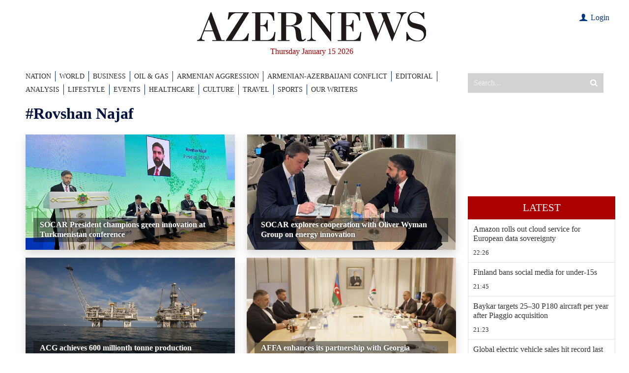

--- FILE ---
content_type: text/html; charset=utf-8
request_url: https://www.google.com/recaptcha/api2/anchor?ar=1&k=6LfSN3YiAAAAAOFxvmOlzTL3__nZ2cXx9rP4izIa&co=aHR0cHM6Ly93d3cuYXplcm5ld3MuYXo6NDQz&hl=en&v=9TiwnJFHeuIw_s0wSd3fiKfN&size=invisible&anchor-ms=20000&execute-ms=30000&cb=irs13ysjc7fv
body_size: 48172
content:
<!DOCTYPE HTML><html dir="ltr" lang="en"><head><meta http-equiv="Content-Type" content="text/html; charset=UTF-8">
<meta http-equiv="X-UA-Compatible" content="IE=edge">
<title>reCAPTCHA</title>
<style type="text/css">
/* cyrillic-ext */
@font-face {
  font-family: 'Roboto';
  font-style: normal;
  font-weight: 400;
  font-stretch: 100%;
  src: url(//fonts.gstatic.com/s/roboto/v48/KFO7CnqEu92Fr1ME7kSn66aGLdTylUAMa3GUBHMdazTgWw.woff2) format('woff2');
  unicode-range: U+0460-052F, U+1C80-1C8A, U+20B4, U+2DE0-2DFF, U+A640-A69F, U+FE2E-FE2F;
}
/* cyrillic */
@font-face {
  font-family: 'Roboto';
  font-style: normal;
  font-weight: 400;
  font-stretch: 100%;
  src: url(//fonts.gstatic.com/s/roboto/v48/KFO7CnqEu92Fr1ME7kSn66aGLdTylUAMa3iUBHMdazTgWw.woff2) format('woff2');
  unicode-range: U+0301, U+0400-045F, U+0490-0491, U+04B0-04B1, U+2116;
}
/* greek-ext */
@font-face {
  font-family: 'Roboto';
  font-style: normal;
  font-weight: 400;
  font-stretch: 100%;
  src: url(//fonts.gstatic.com/s/roboto/v48/KFO7CnqEu92Fr1ME7kSn66aGLdTylUAMa3CUBHMdazTgWw.woff2) format('woff2');
  unicode-range: U+1F00-1FFF;
}
/* greek */
@font-face {
  font-family: 'Roboto';
  font-style: normal;
  font-weight: 400;
  font-stretch: 100%;
  src: url(//fonts.gstatic.com/s/roboto/v48/KFO7CnqEu92Fr1ME7kSn66aGLdTylUAMa3-UBHMdazTgWw.woff2) format('woff2');
  unicode-range: U+0370-0377, U+037A-037F, U+0384-038A, U+038C, U+038E-03A1, U+03A3-03FF;
}
/* math */
@font-face {
  font-family: 'Roboto';
  font-style: normal;
  font-weight: 400;
  font-stretch: 100%;
  src: url(//fonts.gstatic.com/s/roboto/v48/KFO7CnqEu92Fr1ME7kSn66aGLdTylUAMawCUBHMdazTgWw.woff2) format('woff2');
  unicode-range: U+0302-0303, U+0305, U+0307-0308, U+0310, U+0312, U+0315, U+031A, U+0326-0327, U+032C, U+032F-0330, U+0332-0333, U+0338, U+033A, U+0346, U+034D, U+0391-03A1, U+03A3-03A9, U+03B1-03C9, U+03D1, U+03D5-03D6, U+03F0-03F1, U+03F4-03F5, U+2016-2017, U+2034-2038, U+203C, U+2040, U+2043, U+2047, U+2050, U+2057, U+205F, U+2070-2071, U+2074-208E, U+2090-209C, U+20D0-20DC, U+20E1, U+20E5-20EF, U+2100-2112, U+2114-2115, U+2117-2121, U+2123-214F, U+2190, U+2192, U+2194-21AE, U+21B0-21E5, U+21F1-21F2, U+21F4-2211, U+2213-2214, U+2216-22FF, U+2308-230B, U+2310, U+2319, U+231C-2321, U+2336-237A, U+237C, U+2395, U+239B-23B7, U+23D0, U+23DC-23E1, U+2474-2475, U+25AF, U+25B3, U+25B7, U+25BD, U+25C1, U+25CA, U+25CC, U+25FB, U+266D-266F, U+27C0-27FF, U+2900-2AFF, U+2B0E-2B11, U+2B30-2B4C, U+2BFE, U+3030, U+FF5B, U+FF5D, U+1D400-1D7FF, U+1EE00-1EEFF;
}
/* symbols */
@font-face {
  font-family: 'Roboto';
  font-style: normal;
  font-weight: 400;
  font-stretch: 100%;
  src: url(//fonts.gstatic.com/s/roboto/v48/KFO7CnqEu92Fr1ME7kSn66aGLdTylUAMaxKUBHMdazTgWw.woff2) format('woff2');
  unicode-range: U+0001-000C, U+000E-001F, U+007F-009F, U+20DD-20E0, U+20E2-20E4, U+2150-218F, U+2190, U+2192, U+2194-2199, U+21AF, U+21E6-21F0, U+21F3, U+2218-2219, U+2299, U+22C4-22C6, U+2300-243F, U+2440-244A, U+2460-24FF, U+25A0-27BF, U+2800-28FF, U+2921-2922, U+2981, U+29BF, U+29EB, U+2B00-2BFF, U+4DC0-4DFF, U+FFF9-FFFB, U+10140-1018E, U+10190-1019C, U+101A0, U+101D0-101FD, U+102E0-102FB, U+10E60-10E7E, U+1D2C0-1D2D3, U+1D2E0-1D37F, U+1F000-1F0FF, U+1F100-1F1AD, U+1F1E6-1F1FF, U+1F30D-1F30F, U+1F315, U+1F31C, U+1F31E, U+1F320-1F32C, U+1F336, U+1F378, U+1F37D, U+1F382, U+1F393-1F39F, U+1F3A7-1F3A8, U+1F3AC-1F3AF, U+1F3C2, U+1F3C4-1F3C6, U+1F3CA-1F3CE, U+1F3D4-1F3E0, U+1F3ED, U+1F3F1-1F3F3, U+1F3F5-1F3F7, U+1F408, U+1F415, U+1F41F, U+1F426, U+1F43F, U+1F441-1F442, U+1F444, U+1F446-1F449, U+1F44C-1F44E, U+1F453, U+1F46A, U+1F47D, U+1F4A3, U+1F4B0, U+1F4B3, U+1F4B9, U+1F4BB, U+1F4BF, U+1F4C8-1F4CB, U+1F4D6, U+1F4DA, U+1F4DF, U+1F4E3-1F4E6, U+1F4EA-1F4ED, U+1F4F7, U+1F4F9-1F4FB, U+1F4FD-1F4FE, U+1F503, U+1F507-1F50B, U+1F50D, U+1F512-1F513, U+1F53E-1F54A, U+1F54F-1F5FA, U+1F610, U+1F650-1F67F, U+1F687, U+1F68D, U+1F691, U+1F694, U+1F698, U+1F6AD, U+1F6B2, U+1F6B9-1F6BA, U+1F6BC, U+1F6C6-1F6CF, U+1F6D3-1F6D7, U+1F6E0-1F6EA, U+1F6F0-1F6F3, U+1F6F7-1F6FC, U+1F700-1F7FF, U+1F800-1F80B, U+1F810-1F847, U+1F850-1F859, U+1F860-1F887, U+1F890-1F8AD, U+1F8B0-1F8BB, U+1F8C0-1F8C1, U+1F900-1F90B, U+1F93B, U+1F946, U+1F984, U+1F996, U+1F9E9, U+1FA00-1FA6F, U+1FA70-1FA7C, U+1FA80-1FA89, U+1FA8F-1FAC6, U+1FACE-1FADC, U+1FADF-1FAE9, U+1FAF0-1FAF8, U+1FB00-1FBFF;
}
/* vietnamese */
@font-face {
  font-family: 'Roboto';
  font-style: normal;
  font-weight: 400;
  font-stretch: 100%;
  src: url(//fonts.gstatic.com/s/roboto/v48/KFO7CnqEu92Fr1ME7kSn66aGLdTylUAMa3OUBHMdazTgWw.woff2) format('woff2');
  unicode-range: U+0102-0103, U+0110-0111, U+0128-0129, U+0168-0169, U+01A0-01A1, U+01AF-01B0, U+0300-0301, U+0303-0304, U+0308-0309, U+0323, U+0329, U+1EA0-1EF9, U+20AB;
}
/* latin-ext */
@font-face {
  font-family: 'Roboto';
  font-style: normal;
  font-weight: 400;
  font-stretch: 100%;
  src: url(//fonts.gstatic.com/s/roboto/v48/KFO7CnqEu92Fr1ME7kSn66aGLdTylUAMa3KUBHMdazTgWw.woff2) format('woff2');
  unicode-range: U+0100-02BA, U+02BD-02C5, U+02C7-02CC, U+02CE-02D7, U+02DD-02FF, U+0304, U+0308, U+0329, U+1D00-1DBF, U+1E00-1E9F, U+1EF2-1EFF, U+2020, U+20A0-20AB, U+20AD-20C0, U+2113, U+2C60-2C7F, U+A720-A7FF;
}
/* latin */
@font-face {
  font-family: 'Roboto';
  font-style: normal;
  font-weight: 400;
  font-stretch: 100%;
  src: url(//fonts.gstatic.com/s/roboto/v48/KFO7CnqEu92Fr1ME7kSn66aGLdTylUAMa3yUBHMdazQ.woff2) format('woff2');
  unicode-range: U+0000-00FF, U+0131, U+0152-0153, U+02BB-02BC, U+02C6, U+02DA, U+02DC, U+0304, U+0308, U+0329, U+2000-206F, U+20AC, U+2122, U+2191, U+2193, U+2212, U+2215, U+FEFF, U+FFFD;
}
/* cyrillic-ext */
@font-face {
  font-family: 'Roboto';
  font-style: normal;
  font-weight: 500;
  font-stretch: 100%;
  src: url(//fonts.gstatic.com/s/roboto/v48/KFO7CnqEu92Fr1ME7kSn66aGLdTylUAMa3GUBHMdazTgWw.woff2) format('woff2');
  unicode-range: U+0460-052F, U+1C80-1C8A, U+20B4, U+2DE0-2DFF, U+A640-A69F, U+FE2E-FE2F;
}
/* cyrillic */
@font-face {
  font-family: 'Roboto';
  font-style: normal;
  font-weight: 500;
  font-stretch: 100%;
  src: url(//fonts.gstatic.com/s/roboto/v48/KFO7CnqEu92Fr1ME7kSn66aGLdTylUAMa3iUBHMdazTgWw.woff2) format('woff2');
  unicode-range: U+0301, U+0400-045F, U+0490-0491, U+04B0-04B1, U+2116;
}
/* greek-ext */
@font-face {
  font-family: 'Roboto';
  font-style: normal;
  font-weight: 500;
  font-stretch: 100%;
  src: url(//fonts.gstatic.com/s/roboto/v48/KFO7CnqEu92Fr1ME7kSn66aGLdTylUAMa3CUBHMdazTgWw.woff2) format('woff2');
  unicode-range: U+1F00-1FFF;
}
/* greek */
@font-face {
  font-family: 'Roboto';
  font-style: normal;
  font-weight: 500;
  font-stretch: 100%;
  src: url(//fonts.gstatic.com/s/roboto/v48/KFO7CnqEu92Fr1ME7kSn66aGLdTylUAMa3-UBHMdazTgWw.woff2) format('woff2');
  unicode-range: U+0370-0377, U+037A-037F, U+0384-038A, U+038C, U+038E-03A1, U+03A3-03FF;
}
/* math */
@font-face {
  font-family: 'Roboto';
  font-style: normal;
  font-weight: 500;
  font-stretch: 100%;
  src: url(//fonts.gstatic.com/s/roboto/v48/KFO7CnqEu92Fr1ME7kSn66aGLdTylUAMawCUBHMdazTgWw.woff2) format('woff2');
  unicode-range: U+0302-0303, U+0305, U+0307-0308, U+0310, U+0312, U+0315, U+031A, U+0326-0327, U+032C, U+032F-0330, U+0332-0333, U+0338, U+033A, U+0346, U+034D, U+0391-03A1, U+03A3-03A9, U+03B1-03C9, U+03D1, U+03D5-03D6, U+03F0-03F1, U+03F4-03F5, U+2016-2017, U+2034-2038, U+203C, U+2040, U+2043, U+2047, U+2050, U+2057, U+205F, U+2070-2071, U+2074-208E, U+2090-209C, U+20D0-20DC, U+20E1, U+20E5-20EF, U+2100-2112, U+2114-2115, U+2117-2121, U+2123-214F, U+2190, U+2192, U+2194-21AE, U+21B0-21E5, U+21F1-21F2, U+21F4-2211, U+2213-2214, U+2216-22FF, U+2308-230B, U+2310, U+2319, U+231C-2321, U+2336-237A, U+237C, U+2395, U+239B-23B7, U+23D0, U+23DC-23E1, U+2474-2475, U+25AF, U+25B3, U+25B7, U+25BD, U+25C1, U+25CA, U+25CC, U+25FB, U+266D-266F, U+27C0-27FF, U+2900-2AFF, U+2B0E-2B11, U+2B30-2B4C, U+2BFE, U+3030, U+FF5B, U+FF5D, U+1D400-1D7FF, U+1EE00-1EEFF;
}
/* symbols */
@font-face {
  font-family: 'Roboto';
  font-style: normal;
  font-weight: 500;
  font-stretch: 100%;
  src: url(//fonts.gstatic.com/s/roboto/v48/KFO7CnqEu92Fr1ME7kSn66aGLdTylUAMaxKUBHMdazTgWw.woff2) format('woff2');
  unicode-range: U+0001-000C, U+000E-001F, U+007F-009F, U+20DD-20E0, U+20E2-20E4, U+2150-218F, U+2190, U+2192, U+2194-2199, U+21AF, U+21E6-21F0, U+21F3, U+2218-2219, U+2299, U+22C4-22C6, U+2300-243F, U+2440-244A, U+2460-24FF, U+25A0-27BF, U+2800-28FF, U+2921-2922, U+2981, U+29BF, U+29EB, U+2B00-2BFF, U+4DC0-4DFF, U+FFF9-FFFB, U+10140-1018E, U+10190-1019C, U+101A0, U+101D0-101FD, U+102E0-102FB, U+10E60-10E7E, U+1D2C0-1D2D3, U+1D2E0-1D37F, U+1F000-1F0FF, U+1F100-1F1AD, U+1F1E6-1F1FF, U+1F30D-1F30F, U+1F315, U+1F31C, U+1F31E, U+1F320-1F32C, U+1F336, U+1F378, U+1F37D, U+1F382, U+1F393-1F39F, U+1F3A7-1F3A8, U+1F3AC-1F3AF, U+1F3C2, U+1F3C4-1F3C6, U+1F3CA-1F3CE, U+1F3D4-1F3E0, U+1F3ED, U+1F3F1-1F3F3, U+1F3F5-1F3F7, U+1F408, U+1F415, U+1F41F, U+1F426, U+1F43F, U+1F441-1F442, U+1F444, U+1F446-1F449, U+1F44C-1F44E, U+1F453, U+1F46A, U+1F47D, U+1F4A3, U+1F4B0, U+1F4B3, U+1F4B9, U+1F4BB, U+1F4BF, U+1F4C8-1F4CB, U+1F4D6, U+1F4DA, U+1F4DF, U+1F4E3-1F4E6, U+1F4EA-1F4ED, U+1F4F7, U+1F4F9-1F4FB, U+1F4FD-1F4FE, U+1F503, U+1F507-1F50B, U+1F50D, U+1F512-1F513, U+1F53E-1F54A, U+1F54F-1F5FA, U+1F610, U+1F650-1F67F, U+1F687, U+1F68D, U+1F691, U+1F694, U+1F698, U+1F6AD, U+1F6B2, U+1F6B9-1F6BA, U+1F6BC, U+1F6C6-1F6CF, U+1F6D3-1F6D7, U+1F6E0-1F6EA, U+1F6F0-1F6F3, U+1F6F7-1F6FC, U+1F700-1F7FF, U+1F800-1F80B, U+1F810-1F847, U+1F850-1F859, U+1F860-1F887, U+1F890-1F8AD, U+1F8B0-1F8BB, U+1F8C0-1F8C1, U+1F900-1F90B, U+1F93B, U+1F946, U+1F984, U+1F996, U+1F9E9, U+1FA00-1FA6F, U+1FA70-1FA7C, U+1FA80-1FA89, U+1FA8F-1FAC6, U+1FACE-1FADC, U+1FADF-1FAE9, U+1FAF0-1FAF8, U+1FB00-1FBFF;
}
/* vietnamese */
@font-face {
  font-family: 'Roboto';
  font-style: normal;
  font-weight: 500;
  font-stretch: 100%;
  src: url(//fonts.gstatic.com/s/roboto/v48/KFO7CnqEu92Fr1ME7kSn66aGLdTylUAMa3OUBHMdazTgWw.woff2) format('woff2');
  unicode-range: U+0102-0103, U+0110-0111, U+0128-0129, U+0168-0169, U+01A0-01A1, U+01AF-01B0, U+0300-0301, U+0303-0304, U+0308-0309, U+0323, U+0329, U+1EA0-1EF9, U+20AB;
}
/* latin-ext */
@font-face {
  font-family: 'Roboto';
  font-style: normal;
  font-weight: 500;
  font-stretch: 100%;
  src: url(//fonts.gstatic.com/s/roboto/v48/KFO7CnqEu92Fr1ME7kSn66aGLdTylUAMa3KUBHMdazTgWw.woff2) format('woff2');
  unicode-range: U+0100-02BA, U+02BD-02C5, U+02C7-02CC, U+02CE-02D7, U+02DD-02FF, U+0304, U+0308, U+0329, U+1D00-1DBF, U+1E00-1E9F, U+1EF2-1EFF, U+2020, U+20A0-20AB, U+20AD-20C0, U+2113, U+2C60-2C7F, U+A720-A7FF;
}
/* latin */
@font-face {
  font-family: 'Roboto';
  font-style: normal;
  font-weight: 500;
  font-stretch: 100%;
  src: url(//fonts.gstatic.com/s/roboto/v48/KFO7CnqEu92Fr1ME7kSn66aGLdTylUAMa3yUBHMdazQ.woff2) format('woff2');
  unicode-range: U+0000-00FF, U+0131, U+0152-0153, U+02BB-02BC, U+02C6, U+02DA, U+02DC, U+0304, U+0308, U+0329, U+2000-206F, U+20AC, U+2122, U+2191, U+2193, U+2212, U+2215, U+FEFF, U+FFFD;
}
/* cyrillic-ext */
@font-face {
  font-family: 'Roboto';
  font-style: normal;
  font-weight: 900;
  font-stretch: 100%;
  src: url(//fonts.gstatic.com/s/roboto/v48/KFO7CnqEu92Fr1ME7kSn66aGLdTylUAMa3GUBHMdazTgWw.woff2) format('woff2');
  unicode-range: U+0460-052F, U+1C80-1C8A, U+20B4, U+2DE0-2DFF, U+A640-A69F, U+FE2E-FE2F;
}
/* cyrillic */
@font-face {
  font-family: 'Roboto';
  font-style: normal;
  font-weight: 900;
  font-stretch: 100%;
  src: url(//fonts.gstatic.com/s/roboto/v48/KFO7CnqEu92Fr1ME7kSn66aGLdTylUAMa3iUBHMdazTgWw.woff2) format('woff2');
  unicode-range: U+0301, U+0400-045F, U+0490-0491, U+04B0-04B1, U+2116;
}
/* greek-ext */
@font-face {
  font-family: 'Roboto';
  font-style: normal;
  font-weight: 900;
  font-stretch: 100%;
  src: url(//fonts.gstatic.com/s/roboto/v48/KFO7CnqEu92Fr1ME7kSn66aGLdTylUAMa3CUBHMdazTgWw.woff2) format('woff2');
  unicode-range: U+1F00-1FFF;
}
/* greek */
@font-face {
  font-family: 'Roboto';
  font-style: normal;
  font-weight: 900;
  font-stretch: 100%;
  src: url(//fonts.gstatic.com/s/roboto/v48/KFO7CnqEu92Fr1ME7kSn66aGLdTylUAMa3-UBHMdazTgWw.woff2) format('woff2');
  unicode-range: U+0370-0377, U+037A-037F, U+0384-038A, U+038C, U+038E-03A1, U+03A3-03FF;
}
/* math */
@font-face {
  font-family: 'Roboto';
  font-style: normal;
  font-weight: 900;
  font-stretch: 100%;
  src: url(//fonts.gstatic.com/s/roboto/v48/KFO7CnqEu92Fr1ME7kSn66aGLdTylUAMawCUBHMdazTgWw.woff2) format('woff2');
  unicode-range: U+0302-0303, U+0305, U+0307-0308, U+0310, U+0312, U+0315, U+031A, U+0326-0327, U+032C, U+032F-0330, U+0332-0333, U+0338, U+033A, U+0346, U+034D, U+0391-03A1, U+03A3-03A9, U+03B1-03C9, U+03D1, U+03D5-03D6, U+03F0-03F1, U+03F4-03F5, U+2016-2017, U+2034-2038, U+203C, U+2040, U+2043, U+2047, U+2050, U+2057, U+205F, U+2070-2071, U+2074-208E, U+2090-209C, U+20D0-20DC, U+20E1, U+20E5-20EF, U+2100-2112, U+2114-2115, U+2117-2121, U+2123-214F, U+2190, U+2192, U+2194-21AE, U+21B0-21E5, U+21F1-21F2, U+21F4-2211, U+2213-2214, U+2216-22FF, U+2308-230B, U+2310, U+2319, U+231C-2321, U+2336-237A, U+237C, U+2395, U+239B-23B7, U+23D0, U+23DC-23E1, U+2474-2475, U+25AF, U+25B3, U+25B7, U+25BD, U+25C1, U+25CA, U+25CC, U+25FB, U+266D-266F, U+27C0-27FF, U+2900-2AFF, U+2B0E-2B11, U+2B30-2B4C, U+2BFE, U+3030, U+FF5B, U+FF5D, U+1D400-1D7FF, U+1EE00-1EEFF;
}
/* symbols */
@font-face {
  font-family: 'Roboto';
  font-style: normal;
  font-weight: 900;
  font-stretch: 100%;
  src: url(//fonts.gstatic.com/s/roboto/v48/KFO7CnqEu92Fr1ME7kSn66aGLdTylUAMaxKUBHMdazTgWw.woff2) format('woff2');
  unicode-range: U+0001-000C, U+000E-001F, U+007F-009F, U+20DD-20E0, U+20E2-20E4, U+2150-218F, U+2190, U+2192, U+2194-2199, U+21AF, U+21E6-21F0, U+21F3, U+2218-2219, U+2299, U+22C4-22C6, U+2300-243F, U+2440-244A, U+2460-24FF, U+25A0-27BF, U+2800-28FF, U+2921-2922, U+2981, U+29BF, U+29EB, U+2B00-2BFF, U+4DC0-4DFF, U+FFF9-FFFB, U+10140-1018E, U+10190-1019C, U+101A0, U+101D0-101FD, U+102E0-102FB, U+10E60-10E7E, U+1D2C0-1D2D3, U+1D2E0-1D37F, U+1F000-1F0FF, U+1F100-1F1AD, U+1F1E6-1F1FF, U+1F30D-1F30F, U+1F315, U+1F31C, U+1F31E, U+1F320-1F32C, U+1F336, U+1F378, U+1F37D, U+1F382, U+1F393-1F39F, U+1F3A7-1F3A8, U+1F3AC-1F3AF, U+1F3C2, U+1F3C4-1F3C6, U+1F3CA-1F3CE, U+1F3D4-1F3E0, U+1F3ED, U+1F3F1-1F3F3, U+1F3F5-1F3F7, U+1F408, U+1F415, U+1F41F, U+1F426, U+1F43F, U+1F441-1F442, U+1F444, U+1F446-1F449, U+1F44C-1F44E, U+1F453, U+1F46A, U+1F47D, U+1F4A3, U+1F4B0, U+1F4B3, U+1F4B9, U+1F4BB, U+1F4BF, U+1F4C8-1F4CB, U+1F4D6, U+1F4DA, U+1F4DF, U+1F4E3-1F4E6, U+1F4EA-1F4ED, U+1F4F7, U+1F4F9-1F4FB, U+1F4FD-1F4FE, U+1F503, U+1F507-1F50B, U+1F50D, U+1F512-1F513, U+1F53E-1F54A, U+1F54F-1F5FA, U+1F610, U+1F650-1F67F, U+1F687, U+1F68D, U+1F691, U+1F694, U+1F698, U+1F6AD, U+1F6B2, U+1F6B9-1F6BA, U+1F6BC, U+1F6C6-1F6CF, U+1F6D3-1F6D7, U+1F6E0-1F6EA, U+1F6F0-1F6F3, U+1F6F7-1F6FC, U+1F700-1F7FF, U+1F800-1F80B, U+1F810-1F847, U+1F850-1F859, U+1F860-1F887, U+1F890-1F8AD, U+1F8B0-1F8BB, U+1F8C0-1F8C1, U+1F900-1F90B, U+1F93B, U+1F946, U+1F984, U+1F996, U+1F9E9, U+1FA00-1FA6F, U+1FA70-1FA7C, U+1FA80-1FA89, U+1FA8F-1FAC6, U+1FACE-1FADC, U+1FADF-1FAE9, U+1FAF0-1FAF8, U+1FB00-1FBFF;
}
/* vietnamese */
@font-face {
  font-family: 'Roboto';
  font-style: normal;
  font-weight: 900;
  font-stretch: 100%;
  src: url(//fonts.gstatic.com/s/roboto/v48/KFO7CnqEu92Fr1ME7kSn66aGLdTylUAMa3OUBHMdazTgWw.woff2) format('woff2');
  unicode-range: U+0102-0103, U+0110-0111, U+0128-0129, U+0168-0169, U+01A0-01A1, U+01AF-01B0, U+0300-0301, U+0303-0304, U+0308-0309, U+0323, U+0329, U+1EA0-1EF9, U+20AB;
}
/* latin-ext */
@font-face {
  font-family: 'Roboto';
  font-style: normal;
  font-weight: 900;
  font-stretch: 100%;
  src: url(//fonts.gstatic.com/s/roboto/v48/KFO7CnqEu92Fr1ME7kSn66aGLdTylUAMa3KUBHMdazTgWw.woff2) format('woff2');
  unicode-range: U+0100-02BA, U+02BD-02C5, U+02C7-02CC, U+02CE-02D7, U+02DD-02FF, U+0304, U+0308, U+0329, U+1D00-1DBF, U+1E00-1E9F, U+1EF2-1EFF, U+2020, U+20A0-20AB, U+20AD-20C0, U+2113, U+2C60-2C7F, U+A720-A7FF;
}
/* latin */
@font-face {
  font-family: 'Roboto';
  font-style: normal;
  font-weight: 900;
  font-stretch: 100%;
  src: url(//fonts.gstatic.com/s/roboto/v48/KFO7CnqEu92Fr1ME7kSn66aGLdTylUAMa3yUBHMdazQ.woff2) format('woff2');
  unicode-range: U+0000-00FF, U+0131, U+0152-0153, U+02BB-02BC, U+02C6, U+02DA, U+02DC, U+0304, U+0308, U+0329, U+2000-206F, U+20AC, U+2122, U+2191, U+2193, U+2212, U+2215, U+FEFF, U+FFFD;
}

</style>
<link rel="stylesheet" type="text/css" href="https://www.gstatic.com/recaptcha/releases/9TiwnJFHeuIw_s0wSd3fiKfN/styles__ltr.css">
<script nonce="PlldsxhVhpPZRcqVDBZkqQ" type="text/javascript">window['__recaptcha_api'] = 'https://www.google.com/recaptcha/api2/';</script>
<script type="text/javascript" src="https://www.gstatic.com/recaptcha/releases/9TiwnJFHeuIw_s0wSd3fiKfN/recaptcha__en.js" nonce="PlldsxhVhpPZRcqVDBZkqQ">
      
    </script></head>
<body><div id="rc-anchor-alert" class="rc-anchor-alert"></div>
<input type="hidden" id="recaptcha-token" value="[base64]">
<script type="text/javascript" nonce="PlldsxhVhpPZRcqVDBZkqQ">
      recaptcha.anchor.Main.init("[\x22ainput\x22,[\x22bgdata\x22,\x22\x22,\[base64]/[base64]/UltIKytdPWE6KGE8MjA0OD9SW0grK109YT4+NnwxOTI6KChhJjY0NTEyKT09NTUyOTYmJnErMTxoLmxlbmd0aCYmKGguY2hhckNvZGVBdChxKzEpJjY0NTEyKT09NTYzMjA/[base64]/MjU1OlI/[base64]/[base64]/[base64]/[base64]/[base64]/[base64]/[base64]/[base64]/[base64]/[base64]\x22,\[base64]\\u003d\x22,\x22dMOfwoPDmcKiL8OKwqHCn8Kxw7vCgAPDh8ORBnd7UkbChVhnwq5Zwqksw4fChUFOIcKVfcOrA8OUwps0T8OnwqrCuMKnARjDvcK/w6EiNcKURkhdwoBeO8OCRiUnSlcIw5s/Sx1uVcOHdsO7V8Oxwr3DrcOpw7ZBw7ope8Okwod6RnM2wofDmHgYBcO5S3gSwrLDssKIw7xrw63CqsKycsOdw6rDuBzCtcOnNMODw7/[base64]/CUPDiMOWwq0AWUvDksOBMiXCl8KFSwjDhcKjwpBlwqLDsFLDmQ1lw6swL8OywrxPw5FOMsOxQkgRYngATsOWQFoBeMONw6kTXBjDiF/CtygBTzw4w6vCqsKoRcKPw6FuFcKxwrYmTDzCi0bCj3pOwrhQw6/CqRHCucKnw73DljzCjFTCvxExPMOjQ8KSwpcqfmfDoMKgEsKSwoPCnBkEw5HDhMKOfzV0wrgLScKmw6RDw47DtAHDuWnDj37DuRoxw7lBPxnCmkDDncK6w6RKaTzDocKUdhY9wq/[base64]/wqpFw7fCpWghZypDYcKrdMKkZnnDncO6w4JrOCYcw5TCi8KmTcKDBHLCvMOabWN+wpApScKNFMKAwoIhw6I1KcONw6tdwoMxwoHDtMO0LhEtHMO9WifCvnHCisOXwpROwoAXwo0/w7LDosOJw5HCsGjDswXDi8OkcMKdEwdmR2rDvg/[base64]/CssOaRsKvwqjCmMO8woVPw6PCgcO7S0Axwp7DqsOjwrcJw6HDjMKbw7MpwqbCj1bDl1VOazxzw58kwoHCrW/DnjTCu1hjQGMDUsOiMMO1wpfCujPCuC/DnsONcXMJWcKuBQwRw4YzaTRkwpQQwqLCnMKxw5fDlsOgVQ9mw7bCpMKxw6tUGsKRDjrCtsOPw6AHwqQKZgLDtsOmCi1cDynDkxnCnBsqw4NcwrIuDMOkwrRgUsOgw787XcOYw6c/InA2EkhAwonCvVZBQUbCvEg8HsKnfQcXClV4bhdeFsOOw5/[base64]/CrsOgwqV4w7w2w4rCu8OGw712VHvCq2nDmkNIXXfDmMKmeMKyBkprw53Dh1IgfjrCpcKiwrUZecKzTTB8G2RzwqgmwqTDv8OGwq3DiBAUw5DCiMOCw4PCuBAPQDNpwpjDlnVFwoJYCsOmesK3Rk13w7/[base64]/DkMO8fxwXw7HCjcKJYMO+BV/DvAPDtcKpwpjDsl4KYVB9wrkewoELw4/CoX7DnMKQwr3DsQYKHTMXwo1AIlY8YhzCg8OSOMKYEmdLNhLDosKPHFnDlcKsW2vDjMOlDcO2wqUwwrgpcBvCjsKdwpXChsOiw5/[base64]/CkzsawqPDqCLCiEPChMKOwr0YwpfCkEHCvD5sFsOFw4zCnsO9PA7CvMOIwpMow7rCsGXCmcOmesObwrrDvMKJwr8XMMOhCsOvw6PDhRTCpsOYwqHCiHPDsx0kRMOMS8K4WMK5w7sawqHDkDgbLsOEw7/Cu0kqHcOmwprDhcO1AMKlw6/Ds8Ouw6QmSltYwrAJJsKKw6jDlzcLwp/Du2DCmBrDssKUw4IKacK4wodfKQxmw4zDqm9QZWoKRsK/XsObUVTCi3bDpy8lCD43w7vCjWQ1d8KKAcOHQT7Dr2xxHMKWwrwib8OpwpVUXsOgwozDlXoLBnx1EAsJBsOGw4DCsMKlYMKcwo9XwpDCnCnDgHUNw5DCmCTCn8K4wp0AwqvDl2XCjmBZwqQGw5LDugEXwroIwqDDilnCjwFtA1hbRzh/wq7CjcO1IMO2TzJLOMOJwoHCm8KVw4jCvMOaw5FzBSzDnB8Iw54VGMOSwp/[base64]/DsMOnwr4Gw6fDisKCw7rDqGvDm34UwpDCjMOrwok8BGl+w5NFw64Gw5XChlhbX1/[base64]/[base64]/[base64]/Dv8OCVwt6ZcORwoQvMX/DmF/CmjrDosKpN1fCrMO7wowjDTscOFbDoTHDicOdD3drw4tIZAPDs8K/w5Rzw580c8Krw7AcwrTCt8O2w4cKO1slTATDvcO8CBvCm8Oxw63ChsODw7glDsOuUElabzvDjcKPwo9zd1/[base64]/CjMOdbm4KQ8KtV0HDrnxWLmoxwo/Ct8OjJwo7WMKkQ8Oiw4M8w6/Dm8KCw7FWegFLJBBfJMONL8KVYcOGITHDrkPDhFzCvURMJB04w7VYIHzDjGlWIMOaw7JWecKnw7NIwrRKwoPCnMKiw6HDvTrDlVTCiDRtwrF9wrvDoMOdw4rCvThZwp7Ds0vCs8K3w64kw67CjU/CtzBNcG0kAgjCgsO1wol2wqnDoCDDlcOuwqJDw6HDusKdYsKZA8K9OWTCkyQAw5TCqsK5wqHDqsOyTcOzJAklwoVFAXzDl8Olwptyw6LDpSrDmWnCg8KPJsODw7hcw6FaR2bCkG3DvS1YdxjCkn/DhcKdHGnDjFtyw7/CsMOMw7TCmzVnw6VXUE7CnS1ow5HDj8OsDcO2Yzo0B0nCn3/Cu8OhwoXDucOpwpXDn8OCwoxnw6PCs8O/[base64]/WybDo2IPw6HCphFZPDvCmhcUw7/DtFphwpLCgcOiwpbDjS/Csm/CtXJzOz8Yw5nCu2cawoDCgsO6wpfDllgswoMMFy3CrzlCwp/[base64]/Dt8O6w6/CisOKw5LCgTHCiBobw7zDh3UTezzDkHAYw4zCoW7Dvw0KYirDgAA/[base64]/CvA8TfW/DuwnCqsO2wqMxwqnCkcOkQcOTwoASwr/CnDRvworDs2DClAxiw5hmw5tqWMKocsOSBcKTwox/w6TCplphwr/DqR9Lw6Yow4weI8Oew4QyZMK/NMKrwrFMMcKUC2vCthjCosKuw5w3IMOHwp/DmVjDhsKfVcOYA8KdwqgPEyRPwpN3wqvCocOEwrJBw6ArNjQbC0zDscOzSsKyw7bDqMK+w7FPwpYCCsKSEX7CvcK1w5rCjMOBwq47bsKfVzHCl8KpwoLDvHl2JcKSDg/Dq3TCmcK2JWkYw6ZDH8OXwonCg3FfHH53wrnDjwzClcKjwoTCpTXCscOlJBPDhGQsw7l4w63CiEDDhMO2wq7CocKUTGwmKcOmfH8SwpXDqMOvTyMywqY5wrXCo8KNRwMqI8OqwoUBPsKdJw8Xw67Ds8O0wqVrccODYsKiwqM3w4M1Y8O/wpgUw4bCn8KiFXLCqMKvw6Z7wotHw6vCvMKibndvBMONL8KCP1vDhQ/[base64]/TXRhwo4CwpMDH8KTw77Dn8ONOcO8w4wncsOkwo/DvmLDii5JA35udcOsw6sdw7BdR3VNw7XDj3LDjcOzNMOaBDbCgMOjwoxdw6cpacOrH1nDo2fCmcObwqFcXsKnUXUkw7nCssKww7lPw6/Dj8KEasO2DDl6wqZLI19zwpNbwrrCtRnDvynCgcONwrvDl8OHfT7Dv8OBWnlVwrvCl3w1w78mRC8dw5HCmsOswrfDisKfQsODw6zCqcOYA8OAbcOwQsOiwpolFsO+dsKNUsOoWV3CrW/[base64]/[base64]/CosK7w7/Dkicrw6tiesOLwqLDusKUW8ObwpNOw4/[base64]/dsOzwrIVN8KqLsOowrcdwrplVDnCosK1SjLDrQHCvEPCssK2LMO5wq8UwqXCmExLIzIkw45cw7QvasK1dX/DrAdSSmzDsMOqwp9hRsK4e8K5woNdRcOVw6ksO14Cw5jDtcKBI3vDtsOowoHChMKQdyhJw4JjCExQHl/[base64]/[base64]/[base64]/DpFXCnXvDqMOJwq9UwonDoCPCuHdmwrQ9wqrDnMOMwpEXUA3DnsKrZRtPEGdVwoEzOU/CkcK/a8KTCjx9w5czw6IxBcKWFsOTw5nDhsOfw5LDvDsKZcK4IWDCsj1eSjMnwog8T0sIUcKJbWZAV1NPeHplSQo5BMO0HVcFwq7DoQnDj8K4w7YtwqLDuR7DvWdye8OOwoHCmVgQBMK9MXDCosOhwp4Lw6/Ci3sCw5fClsO+w5zDi8OcP8KBwqPDh1NeCsODwpRswr80wqBFKX8hAWovK8K5wr3DrsO7FsOAwqHDpDB/[base64]/[base64]/DpsKSw4xxw64MfsO4fWPChMKhwotxf1bDosKTYhnDr8OPaMOHwo/DnQ8jw5HDvWMFw7RxEcOPMhPCvk7DlUjCtsKINsKPwpEAbMOtDMOrOMOCEcKuSHXCrBtgC8O9bsKfCRckw5zCtMO+wok0XsOGUn3Cp8OPw7/CsAERcsOxw7d0wrR8w4TClUkmCsKPwpFmPsO0wosECBxAw57ChsOZGcKkw5DDtsKkOcOTERDDusKFwqdQwofCocKUwp7DvMOmGcOBAlhjw5QEOsKWP8OuMFsswrpzEy3DlmIsGW0/w5XCt8KzwpZVwpTDs8KgXEHCjH/CucKmOMKuw6HCnHPDk8OHHcOMBcOdFllSw5sLHMK4NcOXF8KRw7rDtS/Dp8K9w603IcOdMEPDpWJSwpsPUcOnGA5+QMKPwodmVG/Ch2nDpH7CqT/CsmRZwqANw4HDhUDCvCUKwoxDw5vCqg3DsMO3UgHCnVLCk8KGwpbDlcK4Kk/Ck8KMw5glwpzDhcKnw7rDlDpQbGNfw5Nmwrh1FS/CiUAow6XCrsO2TysHHMKRwqnCr2Fowrl/XcK1wqkcXmzCi3bDhcOVUcKvTEAkP8KlwoUpwqvCtQdSClIHJgFvw67DiUk5w5cdw5dcIGbDqMOSwonCggEBQsKWMMKlwoMaFFNlw6kwNcKBU8KzRmppEznCtMKLwq/Cl8OZU8O1w6nCqg4IwrvDr8K2SMKCw5VJwqbDj1w2woDCssK5csOrBMKYwpzCtcKBX8OOwohZw7jDhcKiQxNJwp/CtW8xw4JzF0RDwqrDqAnCokbCp8O/JxvDnMOyRlx3VQ4AwosoCzAXVMO9c05/PVcwOR8/IMOIMsOtP8KNMcK0wo4DG8ONK8OIc0XDlsOpCRTCkS/DqcO4TMOAfE1vS8KaTg/Cr8OEZ8Obw650esOTMEbCq2Q4RsKEwrbDhlDDlcKAEy0FDTvCrBtqw748VcKPw67Dmhd4wo0awqHDng/CtU7CvkvDqcKfwqBtOcK4LcKZw4tYwqfDjDTDgMKpw4LDmsO8CsKiUsOfNisPwr3CuBHCnBDDq3Jmw5h/[base64]/wozCgsKnwqXDkWvDqhw7aV5rOMOIemHDgXJAw6XCn8KsdsOYwqBeQsKHwqHDr8OKwoEbw6vCuMKww6fDvcKUdsKlWmzCj8K8w57CnxfDgSrCqcKuwpLDkmdjwoAjwqtfwqbDusK6ZiJdHSTDscKqaCjCnMKDwoXDoz0DwqbDsAzDucO/w6nCk0zCoRIbA0UbworDqVvCvVNDSsOjw5kDGXrDn0oUDMK/[base64]/Dmkc2eS7CmVYaaMKyW1Z6w6TCtzDCp3F4w7kywpFYGmLDjsKVFXcUCCRUw4/[base64]/Dg8KKWsOrQsKwIR/CjjDCoirDgljCnMKCIcK6M8OjJXPDgiDDgSTDgcKdwpXCg8K7w5w+U8Knw55dLSfDgA/Ch0PCpk7DqBUYWHfDtsKVw6jDjcKRwpHCmVhoblXCiBlTSsK6w7TChcK0wofCvinDmQkNeFUNNF1AAWTDgEPDisKewoTCh8O7E8OUwofCvsOrUUXCjXXDjXLDgsOmK8OBwpbDhsKzw6/DrMK0LjpQw7oMwpXDgAtqwrnCocONw7s5w7gVwrjCpcKYYSjDsU7Co8Oawo8xwrEnZsKaw6vCp0/DvcKGw4fDnsOjfkvDmMO8w4XDoW3Cg8KjVmHCrnEGw73Co8KJwr0RG8K/w4DCkX4Bw5Mmw6LDncOve8OEOw7CucKNXVjDtCQdwpbCu0cTwpJTw607ZVbDsmYQw4V9woMVwrEgw4VSwqs5FnPCtBHCqsKLw5nDtsKaw5okwplUwq5Uw4XCiMOLDBorw4cEwrQLwoTChDnDpsOLdMOYHVzCjigzK8OnR014TcOwwoLDugzDkToAw7w2wrHDlcO/w450bsKHwq5tw6ECdD9Vw7gxJGYyw57DkyLDrcOvL8OANcOfAjM9Ry10wo/Cj8OrwodjRMOxw7Ixw4Y1w6TCg8OXMAdeMULCs8Obw57ClXjDh8KNE8K/[base64]/wrbCqxlwwp14csK1Qk4DO8KOwoHDjAfCrydIw57CtFLCvMKVw5vDiiTClsOLwoXDrsK0VsOGOjbDscKTPcOuXTJwBzF8SVjCm2pfwqfCpm/[base64]/CjcK/w7TCnzrCv3HDuAHCsFjCqnwtw5wlwqQrw7Ztwp3CnRsjw48Uw7/CoMOTaMK4wo4XSMKDw4XDtUfDlEpxSFhTBsOKS3PCjcKBw6ZnXAnCp8KkNMOsADh3w49/a3JEGR41wrZZa2Mww7cFw7F5SMOnw71xdcO7wpHCjGtWaMKhwozCh8OfC8OHbcO6UH7DgMK/wrYOw4lYwr5RGcOrw41Cw6fCucKWMsK4bF3CoMOgw4/[base64]/DtEAzw4xswrJ1wq/CqMKgw73Csw8ewoHDtTxUAMKVIVM5VcOkG2l5wp1aw44JNhPDuADCjMOyw7Flw63ClsO1w6Jfwqtfw7Vdw7/ClcOGa8O+PitfVQDCjMKKw7UFwpLDksOBwoczSDllcFYnw6hsC8Oew6AvOsK/MBRDwqDClMKiw4fDrGF2wr0rwr7CjwnDqDFGd8K/w5bDrcOfwqp1LF7DkTTDpsOGwoFswoJmw6BBw5lhwo4LJh/CsApbeRxWMcKPcULDksOsPmbCoG0MJ3Vxw4gZwqTCv2spwq4PWxfDrzQrw4HCnyUsw4nCj03ChQAwJsOlw47Dt2MXwpTDnHUHw71fJ8K7ZcKrbMKGLsKYK8OVDzt1w6FRw73DjwsJOCVawpDCpsKwOhdswqrDg0gJwrdzw7HClynCoQHCth/Di8OLS8K8w6FEwp0LwrI2GsOwwo/CpncTasOOcGTDlXfDqMO4fB/[base64]/DtU7CgUssw69EMMKpwo3DqcKbdMOkZiXDpcKNQcObAMOCEG3CvcOZw57Ciz7DszNXwoAZZMKVwrxGwrLCssOpEzzChsOjwpxRGhxaw7c9ZxNtw7Vlc8O5wq7DlcOtY2oePDvDrsKKw63Di2jClcOgWsK8KW/CrMKrCEnDqAdCISBxRMKIwrrDscKEwpjDhxsWB8KoI2HCt24/wohow6TCv8KREChxO8KRRcOCdgjDvjTDoMO4BmNyZn0EwoTDj0TDtlPChC3DkMOwFsKiEsKjwrTCo8OxEzs3wpDCtMOJGwE2w73DnMOAwpHDtsKoS8KUVlcJw51Wwos/worChMOzwo4VWlTCvsOUwrxaRDVqwrpiDsO+QxjCgAF6VVkrw4osQsKQc8Kvw6NVw5NPCcOXVy5jw69PwoLDncOtaGcmwpHDgMKjwoXCpMObf3/[base64]/w6taEMOGJUEHw7TCvcKrND7Dq8O1w7V2wpZaw586U2vCilfCp3nClDY8AlheEcKMd8KUw7YHcADDvMOuwrfCtsKdEU7CkCTCp8O3HsOzOxPCmcKOw6gkw4U8woHDtGstwrfCvx/Cl8Oowq9gNBh8w6kAwpnCkMOWYCjCiG/[base64]/DrA8XwrzDq3E6wrDChcOnXMKLwq3DkMKSLDswwovCn2s+KcKDwr4MWcOMw4A4Qm9dD8OndsKKaETDuRt3wqFNw6/DqcKUw6gvQcO8woPCp8KWwqPDlVLDhV1wwrvCm8KbwoHDqMO0RMK1wq0pBTFtXcOcw6/CnicANzDCpcKnTlRXw7PCsAAYw7dyZ8KwbMKsTMOwEiU3NcK8w5jDoXRgw6Q0b8O8wrofNw3CssOkwoTCv8Kcf8OuXGnDq3Jfwrw8w6ptNwPCgcKrBcONw5ooPcOJbFXCsMONwqPCjS0mw4lfY8K9w6ltb8K2ckpZw6cmwpPCisOGwpN/w5wjw4URcULCvcKUwozDh8O2wo4pEMOhw6TDsHkDwpTCvMOKwoDDmxI2UcKJwoguUzFxIcKMw57DnMKiwqxBbgpUw5YXw6HChwDCjTNVU8OIw6/CkSbCkcKxZ8OYb8OZwpRNwrplH2Jcw7jCiybCkMOeO8KIw5tUw6wEDsOywoJWwoLDuB5ACCgEaEJmw6skIMK7w4lzw7zDv8O1w7FIw6zDtn7CgMOewofDjzLDrgAVw44AfFPDrkRcw4nDqBPCgg3ChcOgwoHClMKJFcKgwrpHwr4LbD9XSHFIw6Vaw7/DiHfDlMO6wq7CnMKqwovDmsK5e0h6NwEeN2h2An/[base64]/w5wwACZgWcOfw5nCq8OBIMKhOB3CuMKfG8KPwo/DhsOow5pSw7bDhcOrw6BuNyh7wpHDksOmZVDDj8O/[base64]/CinHCsTVvNMKkwofCsXZ3wqTDiQJlwp/[base64]/CnMOYwq7DiMKKw4DClcOsX8KFAsOjScOFacKRwpFSa8OxRXZdw6zDrlrDnMOKYMONw5dlcMKgfMK6wq5SwqtnwoPCk8KWBxPDnx3DjAY2wpbDiVPCrMOONsO2wrFBMcKvIXA6w4s8ccKfDAQHHl97wo/[base64]/CggEew4RoEAMQw43DpmVZTWnCsjVmw77CqyvChnQDw7Q0ScO8w6/DnjLDsMK6w4sOwrLCikhkwoVMRcObf8KTAsKnAHDCiCtzDRQeOcOdRgoMw7fCkm/DnsK4wpjCl8K1TF8Pw5dew61zYH0Xw4/CmyzClMKFGXzClwvCq2vCmcKxHXpjNycEwoHCvcOQMMO/wrHCtsKea8KJRcOGSTLDq8OOIHfClsOiHDdFw50Zci4Ww7F1wqwAc8OXw4tNw5PClMOkw4EzNkLDt3NhOC3Di0vDj8OUw7zDlcOmc8OCwrzCsAt9w5xzGMKgw4FYJHfCvMOGBcK8w6h/wqtid0phJ8OIw4/DocOzSMKxNcKJw4nCtxt2w5HCvMK6CMKYKBLDr3INwqvDssKPwqvDicKFw4xjF8O9w68aO8KmKl4YwrjCvgAGeXUTEDrDgEzDnB5hfjnCqcO9w7lqLsKMJgRBw7JkRsOmwpZ5w4LDmSIQecOrwrtlV8K2w7tYGEZlwpZJwokkwofCiMK/w6XDiihOw5UAw4nCmAgbTsOLwq5acMKSOmLClj7DtEQ8dsKrG3LChypLE8OzCsKrw4DCpTbDjVEgwqUgwrlTw7dqw6XDgMONw4vDmcKjQAfDmDwCDXt3Ixodwpp/wo9ywrVEw6QjAl/CkkPClMKmwrYNw7hFw4jCml0ow4bCsXzDs8KVw4HCpmnDpgzCm8O1Gz4aLsOIw5BcwoDCusOhwpkgwrl9wpcZR8OwwpbDusKPEGHCt8Onwq8Gw4vDmS9Yw7PDkMK9fnczQE/CvTNQP8OEVX7DnsKEwonCthTCqMOcw6TClsKwwrsyYMKVRMKFDcOlwr3DpgZOwqNbwqnCj0MmDMKoQsKlW2vClHUYBMKbwojClsO5PnA2M17Dt03CqHTDmlRhKsKhTsKgWnnCs0PDpCHDqHXDvcOCTsOxwqPClsO8wq18Hj3DisOcEcKqwojCvMK2Z8KYSCkLW0/[base64]/w5PDpsKLTkvDnWvCu8ORw4TDicKVwpQlDjTCvhQMRDHCusO3FEfCt1HCp8O9wrjCuGERXBpOw6rDgVXCmSZJHHNaw5LDsFNDbyQhOMKZasOBLFnDlcOAZMO/w7I9Ims/wofCm8OoCcKDKBxWMsO/w6TCvAbCnWtmwrDDi8Ocw5rCnMOtwprDr8KXwqsewoLCk8KLLcO/[base64]/DiAQgNMKGw4jCsREyM0PDoz5YwqgtE8OuMm/DusOcBcOiWjN4RzU0BMK1Bx3Cm8OWw7kBECMjwp7CkhNcwpLCu8KKEzs/[base64]/[base64]/[base64]/w7xMMcOaYMKfcMOmKcOOwoRBwr0Cw6jCiUorwoHDgGdRwoXCqSxjw6LDjGkjQkd0IMKcw6YOEMKoHMOqTsO2IMOnckMCwqZdBDHDrcOnwqTDj0PCu3xIw6MbEcO+LsKYwoTDimoBf8Oaw4DDth1Ww4LClcOKwoFtw6zCk8KOVWvCnMOuVF09w7TClsK7w6I/wo5xw6rDiA5iwpDDnVhhw5LClsOjAMKyw5wAWcK4wrx+w782w5jDnsOcwpdnOMKhw4fCoMK1w7t2wr/DtsOQwp3DmCrComY2SCnCgRwVQhJcfMOGO8O9w54lwrFEwpzDiyUMw4sEwrDDv1XCu8Kow6XCqsKzLsONwrtzwqZlIRZ4EcOmwpYVw4nDosKJw6HCo17Di8OTOBEXSsKjCBIbWxU+Zh/DqQouw7vClEojA8KPM8OGw63CimvCkEcUwqkZasODCBRwwpxiP0TDjMKlw6wywpdFVUvDsW4uVcKVw4FAOsOaOG7Cj8Kjwo/Dhg/DscOiwrVrw5dvbsOnRMK0w6TDnsK9eDbDksORw5PCp8OXMizClVzCpDNPwq9iwrfCgsO8NFPDrjDCn8OTBRPCiMONwq5RA8OLw7YDwpgdKRUkTMKPKGbCpcOOw5tIw6/[base64]/[base64]/DocOgGQ4ZIgjCuMOwwpAIw6RowqXChA/Ch8KPwq5DwrvCowTDk8OBFRQ9J3jCmMOdUzJOw5LDohXDg8Ojw79xEX0uwrMKHcKjRMO6w4AGwphmCsKnw47CtsOXEsK3w7tGQiXDq1loNcK4QT7ClnA/wp7Com4rw5ZcI8K1Wl3CuwrDrsOebFrCq3wFw4l5ecK5McKzXEliSg/Cin/CncONV0PChFrCuEdaJcKiw4Enw5fCt8KycTVrLUc9O8OIw73DmMOIwrbDqnkmw5FFcjfCusOkDGLDqcOlwrhTAMOGwrXDiDB5RsKlNH7DmgrCu8KhejB8w7dDZE3Dnx0Gwq/CvhrDh2Jew4ZXw5TDqX9JJ8K1QsOzwqkZwp4awqMSwprCkcKgwq/ChxjDs8KjWi/[base64]/[base64]/[base64]/Cpl0IwqXCjsO/[base64]/DqCPDucKyEQnDkxbCl3VBZcOmPhnDmsOAw7knwp7DrnNnBlAGRsOBwrsgCsK1w5cNR23CtcKsZ2jDssOEw48Kw5rDkcK0w7JrZC0Nw7PClx1kw6F1dDY/w4fDmMKNw7jDqsKowoUFwp/CmBsUwr3CkcKxLcOrw7Z5SMOEGwTCtn/CvcK6w43Co3lYYsO1w4ITDXE9ID3CnMOdEWrDscKpw4N+w58JSlvDpTQ7w6LDlsK6w7PCs8KMw4dealBbJ304JETCtMOUBFt+w7zCjRrChG8nwqgxwr8mw5fDn8Oxwrh0wq/CmMKkwrfDkRHDlmDDrTdSwq9FPGzCm8O/[base64]/DsMK8wo/[base64]/a1rDpMKWw5XDlQPCiMKww7/ChGzCqcK7w4QNQ3IyJ1wzw7jDl8OxS2/[base64]/DmG/Dg2XDkMO+IMOuO8Kxw6bCi8Ouwq/CrBBTw7lMw6g1E3ITwqfDr8KUOUsQbcOTwplqZsKowo/DsHDDmcKoNsKGdsKlS8KSV8Kfw7xWwrxRwpMaw4cCwpYJSWLDhSvChy1dw6YJwo0kCB7Ch8O2wp/Co8O9JnnDpwXDhMKKwrfCui59w7TDm8KKEMKTR8O+wr3DqGhKwrTCpg/[base64]/DihTDjnLCilwPLDHCjC7Dj3RABlN2S8OKZcOLw5cpZ2rCozVZCsK8eDtbwqIpw5nDtcKkJMKxwrPCrMKiw6ZYw6EAGcKkMiXDncOmVMO1w7zDqQ7Cl8ORwqcyCcOtB2nCrsOFfk5GP8OUw7vCiSbDi8O3IGAHw4TDhnDCjMOGw7/DtsO0YCvDtMKswr7CgUXCkXQ5w4nDncKBwrU6w6A0wrPCr8Kiwr3DgF7DlMKOwo/DmnF6wpU9w54lw6HDnsKYQsKTw7cWIcO0c8K7UlXCpMK8wqsDw5XCoBHCoj4RdhzDjRsmwrjCkQJmcg/[base64]/EcOJb11BJ8KvwrXDgMObwoxnw5bDmMK5EQHDph5QLCUMesOuw5Riw5/CvlrDqMKOMMOReMOKd1Z9wp9idyNjUXFIwpYGw7zDicO/AcKvwqDDtWzCtsOxO8OWw6Z5w44Mw44vL01weQ3DoTZzWcKcwrBXYDXDisOpZXdHw71PTMOIDsOIdg8lw7MTB8Oww6/ClsKxWQjCscOqKmsdw6R3VS9vAcK7wqDCgxdOMsOkwqvCqcKDw7/CpTvCscOawoLDjMO5ccKxwpDDjsO2acKzwo/DisKnwoIhYMO2wr45w4HCkj8ZwrxfwpkewqxiTgvCqmBdw70NM8OaN8OtIMKpw7R5TsKgAcKHwpnChsOfXsOew7DCnSlqdgXCqSrDthTCgcOGwpRuw6U5wocYHcKowqdTw5tMGF/CisOnw6LCgMOjwpfDt8OzwqvDmjXCoMKrw4lxw400w7fDtHrCrS3CvgsPaMOaw7dpw7LDsSDDrWrCujIrKlnDm0TDsEo/[base64]/AMOBw4jCscK0bMOUYSvDl1cgbMKBw4PCsmJAw7IqwroORhLDrMOjWlfDgFZ9M8O1w7oAZGDCrkvDmsKbw7zDjFfCnsKMw4FUwoTDuQYrKH0Kf3Zpw54bw4/CrAfCiSbDhE16w59vN0okEQXCisOkF8Kvw4UMIlsJbzvCgMO8ZXA6YlcvP8KLcMKDcCpEQFfCs8OWU8K/Ak5ffRZ0RDEGwpnCjyk7I8KbwrPDqwvCuQtyw60swoEzQWQsw6fCrlzCvhTDtMOnw51sw5kYYcKHw4Erwr/CtMKqO0rDqMKvb8K+H8KTw4XDicOOwpDCpBfDoW4LIj/CqRx+QUXCj8OiwpAQwq3Dj8O7wrrDjwwCwpo7GnnCsAgNwpjDqz7DpFxTwqbDsR/DtinCmMKxw4Q0AMKND8K2wo/CpcK3c2cmw6rDsMO3ICQYbsO8RzjDhgcnw7DDil1aWMOjwq4IHyvDn1hHw4nDmsOtwr0Zw6BWwqrCoMO4wppFIXPCmiQ8wrg7w5bCisO/VsK7wr7Dg8OoKwk1w6A/GcOkLk/DvC5ZT1DCqcKPUEfDlcKzw5/CkzdwwpHDvMOJwpoVwpbDh8KMw7vDq8KaEsKKVHJqcsKwwpxaTV3ClMODwq3DrE/DusOrwpPCmsKjQxNiPgPDuAnDnMK7QD7Dqj3ClDvDmMOIw5xkwqpKwrvCjMK+wpDCncKbUGLDrMKAw7JZGF1pwoU8ZcOWN8KWFcK/wrZJwr3Dt8OPw7sXc8KGwqfDkQ1xwo7CicO0dsK6w64fZsOOY8ONBsKpacOvw5zCq2PDrMKqacKqAgDDqQfDulx2wpxWwpvCrXrCriDDrMKKV8OSfCbCu8O3PcKSVcORMDHDhMOxwrnDumh1B8OzOsK6w4LCmh/[base64]/CrwFPwonCscKPNcKtw7gyw49fYMKnfn41w6/CsAPDv8O6w6ErS1oKeUHDpUXCvDU1wrfDrjXCs8OmeQbCicOBWUjCpcKgKQBqw6zDu8OWwp7Cv8O7Jw0GS8KCw6VmNUtfwqcIDMKuWMKlw4hlfMKXDh4KWsOhI8Kbw5XCocOEwpkSdcOBJgvDk8OeeinDscKbwr3DtE/[base64]/[base64]/Dsl7DtgzCggtywqNxw70lcsOgwpLDpUEzHlc5w6Z3M3xxwr7CoRxxw5IkwoZswrxVXsObQm1sw4jCtnHDnsOSwqjCoMKGwoZpEXfCs0slw4fCg8OZwql+wqxRwoDDkl/Dp3rDnsKmdcKfw6sjTlwrJMO7NcOPMgpfI19YZMKWDcK/U8OdwoZhCRxTwr/CgsONasO7D8OIwoHCtsK7w6TCkkLDn2oZb8O7WcO8CMO/D8KEGMKEw4AdwopWwozDv8OXXDYIWMKYw4nColbDiV9ZE8OpBhkpBlHChUc6EwHDsh/DrMKKw7XCj11KwqfCjm80ZnxWVcOOwoIawot4w5laOG3CrQUwwqlHPxzCixfDigfDi8Ohw5nCrXJgB8K6woTDocO/[base64]/[base64]/DgcOcw6cbcDM7B1kSwqgeSMOSGHhdCFEGOsOLG8KDw6gHdzTDgGsTw4Acwo0bw4fDkW/[base64]/[base64]/CucOpw7TDrDQuw6zDpMOYwqfDpzd/wr/Ci8Kiwpp4w41/w6jDkEccPHfClsOLQMOTw6JGwoPDuQPCtQ4Nw7Zpw5nCpzzDmXUXAcO+BEnDhcKNIxTDugA0GMKFwpXDlMK1XcKsGGxhw7sMFMKkw4XCucKhw7jCmsKfcBAhwq/CsyhzA8Klw4/Cgh4IFzXDtsKswoENw4vDnllpAMKKwrzCpWfDsUxVwpnDq8Oiw5DCjMOGw6VnIMOmeUUPWMOFUVpGNBkiw6bDqjp4wrVHwpgUw7/DhBpPwqrCoTJqwrdwwoZdYSPDjcKKwoxmw6N2GSVDw4hFw5rCm8KbG1RJBEbDgVvChcKpwp3DjwEiwpsCwojDljfCg8KJw5bCuiNsw7U6wpxdUMKGw7bDgV7CqiQHS3xuwo/ChTvDmSPCqA1uwp/CuibCtXYMw7YkwrXDsibCv8KkW8KuwpbDj8OEwrwKCR1ywq5LaMKtw6nCpkXDoMOXwrEewpfCkcK8w4bCnz9iwqXCkiBbH8KKMkJewrrDj8Knw4XChCgZXcO6OsKTw6lCUcOkIHQZwpI+d8Kcw79vw7xCw63CghFiw7jDj8Kawo3ChMO8LRwoI8OhFh/DnWPDgiJhwrrCp8KKwpHDpTDDgsKNKQXDj8K6wqXCr8OtXwvCjn3CqFIdwqPDpMK/[base64]\x22],null,[\x22conf\x22,null,\x226LfSN3YiAAAAAOFxvmOlzTL3__nZ2cXx9rP4izIa\x22,0,null,null,null,0,[21,125,63,73,95,87,41,43,42,83,102,105,109,121],[-3059940,649],0,null,null,null,null,0,null,0,null,700,1,null,0,\x22CvYBEg8I8ajhFRgAOgZUOU5CNWISDwjmjuIVGAA6BlFCb29IYxIPCPeI5jcYADoGb2lsZURkEg8I8M3jFRgBOgZmSVZJaGISDwjiyqA3GAE6BmdMTkNIYxIPCN6/tzcYADoGZWF6dTZkEg8I2NKBMhgAOgZBcTc3dmYSDgi45ZQyGAE6BVFCT0QwEg8I0tuVNxgAOgZmZmFXQWUSDwiV2JQyGAA6BlBxNjBuZBIPCMXziDcYADoGYVhvaWFjEg8IjcqGMhgBOgZPd040dGYSDgiK/Yg3GAA6BU1mSUk0GhkIAxIVHRTwl+M3Dv++pQYZxJ0JGZzijAIZ\x22,0,0,null,null,1,null,0,1],\x22https://www.azernews.az:443\x22,null,[3,1,1],null,null,null,1,3600,[\x22https://www.google.com/intl/en/policies/privacy/\x22,\x22https://www.google.com/intl/en/policies/terms/\x22],\x22CJ/CdQWE1PI7981ZJSwHCl/Eczwiw5KCiSV4NMrwfpA\\u003d\x22,1,0,null,1,1768506987502,0,0,[123],null,[166,116],\x22RC-qqBsyMm9uLa2Bg\x22,null,null,null,null,null,\x220dAFcWeA7nBWKY3A3Q6ztJ8hBKQtoqLXHpF65Q9e4Q6TCmFh82PWIc43YmdjI-EdKtE3veqSkpcQDPS3O0C6uZ4OrfpIt4aihKSQ\x22,1768589787391]");
    </script></body></html>

--- FILE ---
content_type: text/html; charset=utf-8
request_url: https://www.google.com/recaptcha/api2/aframe
body_size: -248
content:
<!DOCTYPE HTML><html><head><meta http-equiv="content-type" content="text/html; charset=UTF-8"></head><body><script nonce="QtXA5PMll120E_ZFp0VcFg">/** Anti-fraud and anti-abuse applications only. See google.com/recaptcha */ try{var clients={'sodar':'https://pagead2.googlesyndication.com/pagead/sodar?'};window.addEventListener("message",function(a){try{if(a.source===window.parent){var b=JSON.parse(a.data);var c=clients[b['id']];if(c){var d=document.createElement('img');d.src=c+b['params']+'&rc='+(localStorage.getItem("rc::a")?sessionStorage.getItem("rc::b"):"");window.document.body.appendChild(d);sessionStorage.setItem("rc::e",parseInt(sessionStorage.getItem("rc::e")||0)+1);localStorage.setItem("rc::h",'1768503391256');}}}catch(b){}});window.parent.postMessage("_grecaptcha_ready", "*");}catch(b){}</script></body></html>